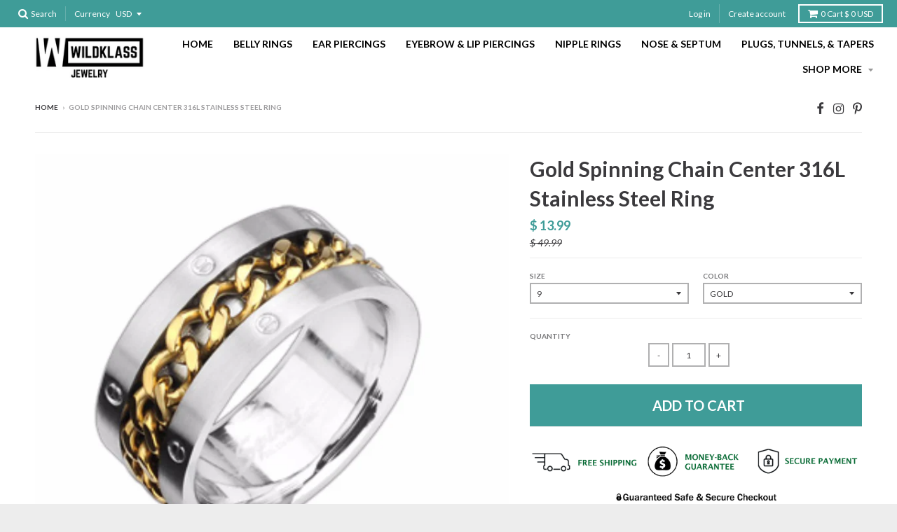

--- FILE ---
content_type: text/css
request_url: https://www.wildklass.com/cdn/shop/t/66/assets/bold-upsell-custom.css?v=157476255988720460371535904924
body_size: -683
content:
/*# sourceMappingURL=/cdn/shop/t/66/assets/bold-upsell-custom.css.map?v=157476255988720460371535904924 */
